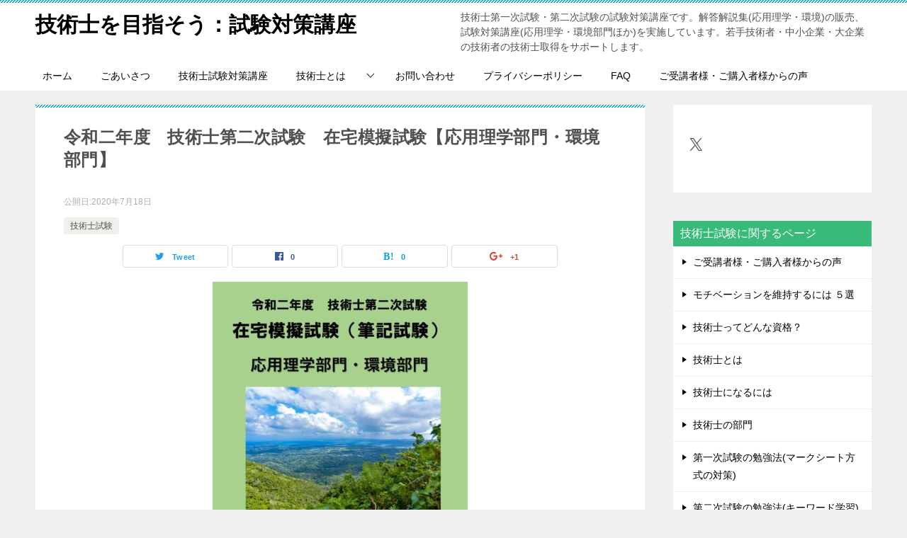

--- FILE ---
content_type: text/html; charset=UTF-8
request_url: https://get-gijutsushi.com/examination/r2-study-20200718/
body_size: 15570
content:
<!doctype html>
<html dir="ltr" lang="ja" prefix="og: https://ogp.me/ns#" class="col2">
<head>
	<meta charset="UTF-8">
	<meta name="viewport" content="width=device-width, initial-scale=1">
	<link rel="profile" href="http://gmpg.org/xfn/11">

	<title>令和二年度 技術士第二次試験 在宅模擬試験【応用理学部門・環境部門】 | 技術士を目指そう：試験対策講座</title>

		<!-- All in One SEO 4.7.1.1 - aioseo.com -->
		<meta name="description" content="令和二年度の技術士第二次試験(筆記試験)の日程決定 今年度の二次試験の日程が決まりました。2020年9月21日" />
		<meta name="robots" content="max-image-preview:large" />
		<link rel="canonical" href="https://get-gijutsushi.com/examination/r2-study-20200718/" />
		<meta name="generator" content="All in One SEO (AIOSEO) 4.7.1.1" />
		<meta property="og:locale" content="ja_JP" />
		<meta property="og:site_name" content="技術士を目指そう：試験対策講座 | 技術士第一次試験・第二次試験の試験対策講座です。解答解説集(応用理学・環境)の販売、試験対策講座(応用理学・環境部門ほか)を実施しています。若手技術者・中小企業・大企業の技術者の技術士取得をサポートします。" />
		<meta property="og:type" content="article" />
		<meta property="og:title" content="令和二年度 技術士第二次試験 在宅模擬試験【応用理学部門・環境部門】 | 技術士を目指そう：試験対策講座" />
		<meta property="og:description" content="令和二年度の技術士第二次試験(筆記試験)の日程決定 今年度の二次試験の日程が決まりました。2020年9月21日" />
		<meta property="og:url" content="https://get-gijutsushi.com/examination/r2-study-20200718/" />
		<meta property="article:published_time" content="2020-07-18T06:23:46+00:00" />
		<meta property="article:modified_time" content="2020-07-18T06:23:46+00:00" />
		<meta name="twitter:card" content="summary" />
		<meta name="twitter:site" content="@yukahirose405" />
		<meta name="twitter:title" content="令和二年度 技術士第二次試験 在宅模擬試験【応用理学部門・環境部門】 | 技術士を目指そう：試験対策講座" />
		<meta name="twitter:description" content="令和二年度の技術士第二次試験(筆記試験)の日程決定 今年度の二次試験の日程が決まりました。2020年9月21日" />
		<meta name="twitter:creator" content="@yukahirose405" />
		<meta name="twitter:image" content="https://get-gijutsushi.com/wp-content/uploads/2020/07/-e1595052897780.jpg" />
		<script type="application/ld+json" class="aioseo-schema">
			{"@context":"https:\/\/schema.org","@graph":[{"@type":"BlogPosting","@id":"https:\/\/get-gijutsushi.com\/examination\/r2-study-20200718\/#blogposting","name":"\u4ee4\u548c\u4e8c\u5e74\u5ea6 \u6280\u8853\u58eb\u7b2c\u4e8c\u6b21\u8a66\u9a13 \u5728\u5b85\u6a21\u64ec\u8a66\u9a13\u3010\u5fdc\u7528\u7406\u5b66\u90e8\u9580\u30fb\u74b0\u5883\u90e8\u9580\u3011 | \u6280\u8853\u58eb\u3092\u76ee\u6307\u305d\u3046\uff1a\u8a66\u9a13\u5bfe\u7b56\u8b1b\u5ea7","headline":"\u4ee4\u548c\u4e8c\u5e74\u5ea6\u3000\u6280\u8853\u58eb\u7b2c\u4e8c\u6b21\u8a66\u9a13\u3000\u5728\u5b85\u6a21\u64ec\u8a66\u9a13\u3010\u5fdc\u7528\u7406\u5b66\u90e8\u9580\u30fb\u74b0\u5883\u90e8\u9580\u3011","author":{"@id":"https:\/\/get-gijutsushi.com\/author\/y-hirose405\/#author"},"publisher":{"@id":"https:\/\/get-gijutsushi.com\/#person"},"image":{"@type":"ImageObject","url":"https:\/\/get-gijutsushi.com\/wp-content\/uploads\/2020\/07\/-e1595052897780.jpg","width":360,"height":360},"datePublished":"2020-07-18T15:23:46+09:00","dateModified":"2020-07-18T15:23:46+09:00","inLanguage":"ja","commentCount":4,"mainEntityOfPage":{"@id":"https:\/\/get-gijutsushi.com\/examination\/r2-study-20200718\/#webpage"},"isPartOf":{"@id":"https:\/\/get-gijutsushi.com\/examination\/r2-study-20200718\/#webpage"},"articleSection":"\u6280\u8853\u58eb\u8a66\u9a13, \u7b2c\u4e8c\u6b21\u8a66\u9a13, \u7b46\u8a18\u8a66\u9a13"},{"@type":"BreadcrumbList","@id":"https:\/\/get-gijutsushi.com\/examination\/r2-study-20200718\/#breadcrumblist","itemListElement":[{"@type":"ListItem","@id":"https:\/\/get-gijutsushi.com\/#listItem","position":1,"name":"\u5bb6","item":"https:\/\/get-gijutsushi.com\/","nextItem":"https:\/\/get-gijutsushi.com\/category\/examination\/#listItem"},{"@type":"ListItem","@id":"https:\/\/get-gijutsushi.com\/category\/examination\/#listItem","position":2,"name":"\u6280\u8853\u58eb\u8a66\u9a13","item":"https:\/\/get-gijutsushi.com\/category\/examination\/","nextItem":"https:\/\/get-gijutsushi.com\/examination\/r2-study-20200718\/#listItem","previousItem":"https:\/\/get-gijutsushi.com\/#listItem"},{"@type":"ListItem","@id":"https:\/\/get-gijutsushi.com\/examination\/r2-study-20200718\/#listItem","position":3,"name":"\u4ee4\u548c\u4e8c\u5e74\u5ea6\u3000\u6280\u8853\u58eb\u7b2c\u4e8c\u6b21\u8a66\u9a13\u3000\u5728\u5b85\u6a21\u64ec\u8a66\u9a13\u3010\u5fdc\u7528\u7406\u5b66\u90e8\u9580\u30fb\u74b0\u5883\u90e8\u9580\u3011","previousItem":"https:\/\/get-gijutsushi.com\/category\/examination\/#listItem"}]},{"@type":"Person","@id":"https:\/\/get-gijutsushi.com\/#person","name":"\u5e83\u702c\u512a\u4f73","image":"https:\/\/get-gijutsushi.com\/wp-content\/uploads\/2019\/05\/favicon.gif","sameAs":["https:\/\/twitter.com\/yukahirose405"]},{"@type":"Person","@id":"https:\/\/get-gijutsushi.com\/author\/y-hirose405\/#author","url":"https:\/\/get-gijutsushi.com\/author\/y-hirose405\/","name":"\u5e83\u702c\u512a\u4f73","image":{"@type":"ImageObject","@id":"https:\/\/get-gijutsushi.com\/examination\/r2-study-20200718\/#authorImage","url":"https:\/\/secure.gravatar.com\/avatar\/8c6d57b00b5aa9af503b582b8c4eb77d?s=96&d=mm&r=g","width":96,"height":96,"caption":"\u5e83\u702c\u512a\u4f73"}},{"@type":"WebPage","@id":"https:\/\/get-gijutsushi.com\/examination\/r2-study-20200718\/#webpage","url":"https:\/\/get-gijutsushi.com\/examination\/r2-study-20200718\/","name":"\u4ee4\u548c\u4e8c\u5e74\u5ea6 \u6280\u8853\u58eb\u7b2c\u4e8c\u6b21\u8a66\u9a13 \u5728\u5b85\u6a21\u64ec\u8a66\u9a13\u3010\u5fdc\u7528\u7406\u5b66\u90e8\u9580\u30fb\u74b0\u5883\u90e8\u9580\u3011 | \u6280\u8853\u58eb\u3092\u76ee\u6307\u305d\u3046\uff1a\u8a66\u9a13\u5bfe\u7b56\u8b1b\u5ea7","description":"\u4ee4\u548c\u4e8c\u5e74\u5ea6\u306e\u6280\u8853\u58eb\u7b2c\u4e8c\u6b21\u8a66\u9a13(\u7b46\u8a18\u8a66\u9a13)\u306e\u65e5\u7a0b\u6c7a\u5b9a \u4eca\u5e74\u5ea6\u306e\u4e8c\u6b21\u8a66\u9a13\u306e\u65e5\u7a0b\u304c\u6c7a\u307e\u308a\u307e\u3057\u305f\u30022020\u5e749\u670821\u65e5","inLanguage":"ja","isPartOf":{"@id":"https:\/\/get-gijutsushi.com\/#website"},"breadcrumb":{"@id":"https:\/\/get-gijutsushi.com\/examination\/r2-study-20200718\/#breadcrumblist"},"author":{"@id":"https:\/\/get-gijutsushi.com\/author\/y-hirose405\/#author"},"creator":{"@id":"https:\/\/get-gijutsushi.com\/author\/y-hirose405\/#author"},"image":{"@type":"ImageObject","url":"https:\/\/get-gijutsushi.com\/wp-content\/uploads\/2020\/07\/-e1595052897780.jpg","@id":"https:\/\/get-gijutsushi.com\/examination\/r2-study-20200718\/#mainImage","width":360,"height":360},"primaryImageOfPage":{"@id":"https:\/\/get-gijutsushi.com\/examination\/r2-study-20200718\/#mainImage"},"datePublished":"2020-07-18T15:23:46+09:00","dateModified":"2020-07-18T15:23:46+09:00"},{"@type":"WebSite","@id":"https:\/\/get-gijutsushi.com\/#website","url":"https:\/\/get-gijutsushi.com\/","name":"\u6280\u8853\u58eb\u3092\u76ee\u6307\u305d\u3046\uff1a\u8a66\u9a13\u5bfe\u7b56\u8b1b\u5ea7","description":"\u6280\u8853\u58eb\u7b2c\u4e00\u6b21\u8a66\u9a13\u30fb\u7b2c\u4e8c\u6b21\u8a66\u9a13\u306e\u8a66\u9a13\u5bfe\u7b56\u8b1b\u5ea7\u3067\u3059\u3002\u89e3\u7b54\u89e3\u8aac\u96c6(\u5fdc\u7528\u7406\u5b66\u30fb\u74b0\u5883)\u306e\u8ca9\u58f2\u3001\u8a66\u9a13\u5bfe\u7b56\u8b1b\u5ea7(\u5fdc\u7528\u7406\u5b66\u30fb\u74b0\u5883\u90e8\u9580\u307b\u304b)\u3092\u5b9f\u65bd\u3057\u3066\u3044\u307e\u3059\u3002\u82e5\u624b\u6280\u8853\u8005\u30fb\u4e2d\u5c0f\u4f01\u696d\u30fb\u5927\u4f01\u696d\u306e\u6280\u8853\u8005\u306e\u6280\u8853\u58eb\u53d6\u5f97\u3092\u30b5\u30dd\u30fc\u30c8\u3057\u307e\u3059\u3002","inLanguage":"ja","publisher":{"@id":"https:\/\/get-gijutsushi.com\/#person"}}]}
		</script>
		<!-- All in One SEO -->

<link rel='dns-prefetch' href='//webfonts.xserver.jp' />
<link rel='dns-prefetch' href='//cdn.jsdelivr.net' />
<link rel="alternate" type="application/rss+xml" title="技術士を目指そう：試験対策講座 &raquo; フィード" href="https://get-gijutsushi.com/feed/" />
<link rel="alternate" type="application/rss+xml" title="技術士を目指そう：試験対策講座 &raquo; コメントフィード" href="https://get-gijutsushi.com/comments/feed/" />
<link rel="alternate" type="application/rss+xml" title="技術士を目指そう：試験対策講座 &raquo; 令和二年度　技術士第二次試験　在宅模擬試験【応用理学部門・環境部門】 のコメントのフィード" href="https://get-gijutsushi.com/examination/r2-study-20200718/feed/" />
		<!-- This site uses the Google Analytics by ExactMetrics plugin v8.1.0 - Using Analytics tracking - https://www.exactmetrics.com/ -->
		<!-- Note: ExactMetrics is not currently configured on this site. The site owner needs to authenticate with Google Analytics in the ExactMetrics settings panel. -->
					<!-- No tracking code set -->
				<!-- / Google Analytics by ExactMetrics -->
		<script type="text/javascript">
/* <![CDATA[ */
window._wpemojiSettings = {"baseUrl":"https:\/\/s.w.org\/images\/core\/emoji\/15.0.3\/72x72\/","ext":".png","svgUrl":"https:\/\/s.w.org\/images\/core\/emoji\/15.0.3\/svg\/","svgExt":".svg","source":{"concatemoji":"https:\/\/get-gijutsushi.com\/wp-includes\/js\/wp-emoji-release.min.js?ver=6.6.4"}};
/*! This file is auto-generated */
!function(i,n){var o,s,e;function c(e){try{var t={supportTests:e,timestamp:(new Date).valueOf()};sessionStorage.setItem(o,JSON.stringify(t))}catch(e){}}function p(e,t,n){e.clearRect(0,0,e.canvas.width,e.canvas.height),e.fillText(t,0,0);var t=new Uint32Array(e.getImageData(0,0,e.canvas.width,e.canvas.height).data),r=(e.clearRect(0,0,e.canvas.width,e.canvas.height),e.fillText(n,0,0),new Uint32Array(e.getImageData(0,0,e.canvas.width,e.canvas.height).data));return t.every(function(e,t){return e===r[t]})}function u(e,t,n){switch(t){case"flag":return n(e,"\ud83c\udff3\ufe0f\u200d\u26a7\ufe0f","\ud83c\udff3\ufe0f\u200b\u26a7\ufe0f")?!1:!n(e,"\ud83c\uddfa\ud83c\uddf3","\ud83c\uddfa\u200b\ud83c\uddf3")&&!n(e,"\ud83c\udff4\udb40\udc67\udb40\udc62\udb40\udc65\udb40\udc6e\udb40\udc67\udb40\udc7f","\ud83c\udff4\u200b\udb40\udc67\u200b\udb40\udc62\u200b\udb40\udc65\u200b\udb40\udc6e\u200b\udb40\udc67\u200b\udb40\udc7f");case"emoji":return!n(e,"\ud83d\udc26\u200d\u2b1b","\ud83d\udc26\u200b\u2b1b")}return!1}function f(e,t,n){var r="undefined"!=typeof WorkerGlobalScope&&self instanceof WorkerGlobalScope?new OffscreenCanvas(300,150):i.createElement("canvas"),a=r.getContext("2d",{willReadFrequently:!0}),o=(a.textBaseline="top",a.font="600 32px Arial",{});return e.forEach(function(e){o[e]=t(a,e,n)}),o}function t(e){var t=i.createElement("script");t.src=e,t.defer=!0,i.head.appendChild(t)}"undefined"!=typeof Promise&&(o="wpEmojiSettingsSupports",s=["flag","emoji"],n.supports={everything:!0,everythingExceptFlag:!0},e=new Promise(function(e){i.addEventListener("DOMContentLoaded",e,{once:!0})}),new Promise(function(t){var n=function(){try{var e=JSON.parse(sessionStorage.getItem(o));if("object"==typeof e&&"number"==typeof e.timestamp&&(new Date).valueOf()<e.timestamp+604800&&"object"==typeof e.supportTests)return e.supportTests}catch(e){}return null}();if(!n){if("undefined"!=typeof Worker&&"undefined"!=typeof OffscreenCanvas&&"undefined"!=typeof URL&&URL.createObjectURL&&"undefined"!=typeof Blob)try{var e="postMessage("+f.toString()+"("+[JSON.stringify(s),u.toString(),p.toString()].join(",")+"));",r=new Blob([e],{type:"text/javascript"}),a=new Worker(URL.createObjectURL(r),{name:"wpTestEmojiSupports"});return void(a.onmessage=function(e){c(n=e.data),a.terminate(),t(n)})}catch(e){}c(n=f(s,u,p))}t(n)}).then(function(e){for(var t in e)n.supports[t]=e[t],n.supports.everything=n.supports.everything&&n.supports[t],"flag"!==t&&(n.supports.everythingExceptFlag=n.supports.everythingExceptFlag&&n.supports[t]);n.supports.everythingExceptFlag=n.supports.everythingExceptFlag&&!n.supports.flag,n.DOMReady=!1,n.readyCallback=function(){n.DOMReady=!0}}).then(function(){return e}).then(function(){var e;n.supports.everything||(n.readyCallback(),(e=n.source||{}).concatemoji?t(e.concatemoji):e.wpemoji&&e.twemoji&&(t(e.twemoji),t(e.wpemoji)))}))}((window,document),window._wpemojiSettings);
/* ]]> */
</script>
<style id='wp-emoji-styles-inline-css' type='text/css'>

	img.wp-smiley, img.emoji {
		display: inline !important;
		border: none !important;
		box-shadow: none !important;
		height: 1em !important;
		width: 1em !important;
		margin: 0 0.07em !important;
		vertical-align: -0.1em !important;
		background: none !important;
		padding: 0 !important;
	}
</style>
<link rel='stylesheet' id='wp-block-library-css' href='https://get-gijutsushi.com/wp-includes/css/dist/block-library/style.min.css?ver=6.6.4' type='text/css' media='all' />
<style id='classic-theme-styles-inline-css' type='text/css'>
/*! This file is auto-generated */
.wp-block-button__link{color:#fff;background-color:#32373c;border-radius:9999px;box-shadow:none;text-decoration:none;padding:calc(.667em + 2px) calc(1.333em + 2px);font-size:1.125em}.wp-block-file__button{background:#32373c;color:#fff;text-decoration:none}
</style>
<style id='global-styles-inline-css' type='text/css'>
:root{--wp--preset--aspect-ratio--square: 1;--wp--preset--aspect-ratio--4-3: 4/3;--wp--preset--aspect-ratio--3-4: 3/4;--wp--preset--aspect-ratio--3-2: 3/2;--wp--preset--aspect-ratio--2-3: 2/3;--wp--preset--aspect-ratio--16-9: 16/9;--wp--preset--aspect-ratio--9-16: 9/16;--wp--preset--color--black: #000000;--wp--preset--color--cyan-bluish-gray: #abb8c3;--wp--preset--color--white: #ffffff;--wp--preset--color--pale-pink: #f78da7;--wp--preset--color--vivid-red: #cf2e2e;--wp--preset--color--luminous-vivid-orange: #ff6900;--wp--preset--color--luminous-vivid-amber: #fcb900;--wp--preset--color--light-green-cyan: #7bdcb5;--wp--preset--color--vivid-green-cyan: #00d084;--wp--preset--color--pale-cyan-blue: #8ed1fc;--wp--preset--color--vivid-cyan-blue: #0693e3;--wp--preset--color--vivid-purple: #9b51e0;--wp--preset--gradient--vivid-cyan-blue-to-vivid-purple: linear-gradient(135deg,rgba(6,147,227,1) 0%,rgb(155,81,224) 100%);--wp--preset--gradient--light-green-cyan-to-vivid-green-cyan: linear-gradient(135deg,rgb(122,220,180) 0%,rgb(0,208,130) 100%);--wp--preset--gradient--luminous-vivid-amber-to-luminous-vivid-orange: linear-gradient(135deg,rgba(252,185,0,1) 0%,rgba(255,105,0,1) 100%);--wp--preset--gradient--luminous-vivid-orange-to-vivid-red: linear-gradient(135deg,rgba(255,105,0,1) 0%,rgb(207,46,46) 100%);--wp--preset--gradient--very-light-gray-to-cyan-bluish-gray: linear-gradient(135deg,rgb(238,238,238) 0%,rgb(169,184,195) 100%);--wp--preset--gradient--cool-to-warm-spectrum: linear-gradient(135deg,rgb(74,234,220) 0%,rgb(151,120,209) 20%,rgb(207,42,186) 40%,rgb(238,44,130) 60%,rgb(251,105,98) 80%,rgb(254,248,76) 100%);--wp--preset--gradient--blush-light-purple: linear-gradient(135deg,rgb(255,206,236) 0%,rgb(152,150,240) 100%);--wp--preset--gradient--blush-bordeaux: linear-gradient(135deg,rgb(254,205,165) 0%,rgb(254,45,45) 50%,rgb(107,0,62) 100%);--wp--preset--gradient--luminous-dusk: linear-gradient(135deg,rgb(255,203,112) 0%,rgb(199,81,192) 50%,rgb(65,88,208) 100%);--wp--preset--gradient--pale-ocean: linear-gradient(135deg,rgb(255,245,203) 0%,rgb(182,227,212) 50%,rgb(51,167,181) 100%);--wp--preset--gradient--electric-grass: linear-gradient(135deg,rgb(202,248,128) 0%,rgb(113,206,126) 100%);--wp--preset--gradient--midnight: linear-gradient(135deg,rgb(2,3,129) 0%,rgb(40,116,252) 100%);--wp--preset--font-size--small: 13px;--wp--preset--font-size--medium: 20px;--wp--preset--font-size--large: 36px;--wp--preset--font-size--x-large: 42px;--wp--preset--spacing--20: 0.44rem;--wp--preset--spacing--30: 0.67rem;--wp--preset--spacing--40: 1rem;--wp--preset--spacing--50: 1.5rem;--wp--preset--spacing--60: 2.25rem;--wp--preset--spacing--70: 3.38rem;--wp--preset--spacing--80: 5.06rem;--wp--preset--shadow--natural: 6px 6px 9px rgba(0, 0, 0, 0.2);--wp--preset--shadow--deep: 12px 12px 50px rgba(0, 0, 0, 0.4);--wp--preset--shadow--sharp: 6px 6px 0px rgba(0, 0, 0, 0.2);--wp--preset--shadow--outlined: 6px 6px 0px -3px rgba(255, 255, 255, 1), 6px 6px rgba(0, 0, 0, 1);--wp--preset--shadow--crisp: 6px 6px 0px rgba(0, 0, 0, 1);}:where(.is-layout-flex){gap: 0.5em;}:where(.is-layout-grid){gap: 0.5em;}body .is-layout-flex{display: flex;}.is-layout-flex{flex-wrap: wrap;align-items: center;}.is-layout-flex > :is(*, div){margin: 0;}body .is-layout-grid{display: grid;}.is-layout-grid > :is(*, div){margin: 0;}:where(.wp-block-columns.is-layout-flex){gap: 2em;}:where(.wp-block-columns.is-layout-grid){gap: 2em;}:where(.wp-block-post-template.is-layout-flex){gap: 1.25em;}:where(.wp-block-post-template.is-layout-grid){gap: 1.25em;}.has-black-color{color: var(--wp--preset--color--black) !important;}.has-cyan-bluish-gray-color{color: var(--wp--preset--color--cyan-bluish-gray) !important;}.has-white-color{color: var(--wp--preset--color--white) !important;}.has-pale-pink-color{color: var(--wp--preset--color--pale-pink) !important;}.has-vivid-red-color{color: var(--wp--preset--color--vivid-red) !important;}.has-luminous-vivid-orange-color{color: var(--wp--preset--color--luminous-vivid-orange) !important;}.has-luminous-vivid-amber-color{color: var(--wp--preset--color--luminous-vivid-amber) !important;}.has-light-green-cyan-color{color: var(--wp--preset--color--light-green-cyan) !important;}.has-vivid-green-cyan-color{color: var(--wp--preset--color--vivid-green-cyan) !important;}.has-pale-cyan-blue-color{color: var(--wp--preset--color--pale-cyan-blue) !important;}.has-vivid-cyan-blue-color{color: var(--wp--preset--color--vivid-cyan-blue) !important;}.has-vivid-purple-color{color: var(--wp--preset--color--vivid-purple) !important;}.has-black-background-color{background-color: var(--wp--preset--color--black) !important;}.has-cyan-bluish-gray-background-color{background-color: var(--wp--preset--color--cyan-bluish-gray) !important;}.has-white-background-color{background-color: var(--wp--preset--color--white) !important;}.has-pale-pink-background-color{background-color: var(--wp--preset--color--pale-pink) !important;}.has-vivid-red-background-color{background-color: var(--wp--preset--color--vivid-red) !important;}.has-luminous-vivid-orange-background-color{background-color: var(--wp--preset--color--luminous-vivid-orange) !important;}.has-luminous-vivid-amber-background-color{background-color: var(--wp--preset--color--luminous-vivid-amber) !important;}.has-light-green-cyan-background-color{background-color: var(--wp--preset--color--light-green-cyan) !important;}.has-vivid-green-cyan-background-color{background-color: var(--wp--preset--color--vivid-green-cyan) !important;}.has-pale-cyan-blue-background-color{background-color: var(--wp--preset--color--pale-cyan-blue) !important;}.has-vivid-cyan-blue-background-color{background-color: var(--wp--preset--color--vivid-cyan-blue) !important;}.has-vivid-purple-background-color{background-color: var(--wp--preset--color--vivid-purple) !important;}.has-black-border-color{border-color: var(--wp--preset--color--black) !important;}.has-cyan-bluish-gray-border-color{border-color: var(--wp--preset--color--cyan-bluish-gray) !important;}.has-white-border-color{border-color: var(--wp--preset--color--white) !important;}.has-pale-pink-border-color{border-color: var(--wp--preset--color--pale-pink) !important;}.has-vivid-red-border-color{border-color: var(--wp--preset--color--vivid-red) !important;}.has-luminous-vivid-orange-border-color{border-color: var(--wp--preset--color--luminous-vivid-orange) !important;}.has-luminous-vivid-amber-border-color{border-color: var(--wp--preset--color--luminous-vivid-amber) !important;}.has-light-green-cyan-border-color{border-color: var(--wp--preset--color--light-green-cyan) !important;}.has-vivid-green-cyan-border-color{border-color: var(--wp--preset--color--vivid-green-cyan) !important;}.has-pale-cyan-blue-border-color{border-color: var(--wp--preset--color--pale-cyan-blue) !important;}.has-vivid-cyan-blue-border-color{border-color: var(--wp--preset--color--vivid-cyan-blue) !important;}.has-vivid-purple-border-color{border-color: var(--wp--preset--color--vivid-purple) !important;}.has-vivid-cyan-blue-to-vivid-purple-gradient-background{background: var(--wp--preset--gradient--vivid-cyan-blue-to-vivid-purple) !important;}.has-light-green-cyan-to-vivid-green-cyan-gradient-background{background: var(--wp--preset--gradient--light-green-cyan-to-vivid-green-cyan) !important;}.has-luminous-vivid-amber-to-luminous-vivid-orange-gradient-background{background: var(--wp--preset--gradient--luminous-vivid-amber-to-luminous-vivid-orange) !important;}.has-luminous-vivid-orange-to-vivid-red-gradient-background{background: var(--wp--preset--gradient--luminous-vivid-orange-to-vivid-red) !important;}.has-very-light-gray-to-cyan-bluish-gray-gradient-background{background: var(--wp--preset--gradient--very-light-gray-to-cyan-bluish-gray) !important;}.has-cool-to-warm-spectrum-gradient-background{background: var(--wp--preset--gradient--cool-to-warm-spectrum) !important;}.has-blush-light-purple-gradient-background{background: var(--wp--preset--gradient--blush-light-purple) !important;}.has-blush-bordeaux-gradient-background{background: var(--wp--preset--gradient--blush-bordeaux) !important;}.has-luminous-dusk-gradient-background{background: var(--wp--preset--gradient--luminous-dusk) !important;}.has-pale-ocean-gradient-background{background: var(--wp--preset--gradient--pale-ocean) !important;}.has-electric-grass-gradient-background{background: var(--wp--preset--gradient--electric-grass) !important;}.has-midnight-gradient-background{background: var(--wp--preset--gradient--midnight) !important;}.has-small-font-size{font-size: var(--wp--preset--font-size--small) !important;}.has-medium-font-size{font-size: var(--wp--preset--font-size--medium) !important;}.has-large-font-size{font-size: var(--wp--preset--font-size--large) !important;}.has-x-large-font-size{font-size: var(--wp--preset--font-size--x-large) !important;}
:where(.wp-block-post-template.is-layout-flex){gap: 1.25em;}:where(.wp-block-post-template.is-layout-grid){gap: 1.25em;}
:where(.wp-block-columns.is-layout-flex){gap: 2em;}:where(.wp-block-columns.is-layout-grid){gap: 2em;}
:root :where(.wp-block-pullquote){font-size: 1.5em;line-height: 1.6;}
</style>
<link rel='stylesheet' id='contact-form-7-css' href='https://get-gijutsushi.com/wp-content/plugins/contact-form-7/includes/css/styles.css?ver=6.0.6' type='text/css' media='all' />
<link rel='stylesheet' id='keni-style-css' href='https://get-gijutsushi.com/wp-content/themes/keni80_wp_standard_all_201811101927/style.css?ver=6.6.4' type='text/css' media='all' />
<link rel='stylesheet' id='keni_base-css' href='https://get-gijutsushi.com/wp-content/themes/keni80_wp_standard_all_201811101927/base.css?ver=6.6.4' type='text/css' media='all' />
<link rel='stylesheet' id='keni-advanced-css' href='https://get-gijutsushi.com/wp-content/themes/keni80_wp_standard_all_201811101927/advanced.css?ver=6.6.4' type='text/css' media='all' />
<link rel="canonical" href="https://get-gijutsushi.com/examination/r2-study-20200718/" />
<link rel="https://api.w.org/" href="https://get-gijutsushi.com/wp-json/" /><link rel="alternate" title="JSON" type="application/json" href="https://get-gijutsushi.com/wp-json/wp/v2/posts/752" /><link rel="EditURI" type="application/rsd+xml" title="RSD" href="https://get-gijutsushi.com/xmlrpc.php?rsd" />
<link rel='shortlink' href='https://get-gijutsushi.com/?p=752' />
<link rel="alternate" title="oEmbed (JSON)" type="application/json+oembed" href="https://get-gijutsushi.com/wp-json/oembed/1.0/embed?url=https%3A%2F%2Fget-gijutsushi.com%2Fexamination%2Fr2-study-20200718%2F" />
<link rel="alternate" title="oEmbed (XML)" type="text/xml+oembed" href="https://get-gijutsushi.com/wp-json/oembed/1.0/embed?url=https%3A%2F%2Fget-gijutsushi.com%2Fexamination%2Fr2-study-20200718%2F&#038;format=xml" />
<meta name="description" content="令和二年度の技術士第二次試験(筆記試験)の日程決定 今年度の二次試験の日程が決まりました。2020年9月21日(月)(総合技術監理部門の必須科目)と22日(火)(すべての部門・総合技術監理の選択科目)です。あと2か月です …">

<!--OGP-->
<meta property="og:type" content="article" />
<meta property="og:url" content="https://get-gijutsushi.com/examination/r2-study-20200718/" />
<meta property="og:title" content="令和二年度　技術士第二次試験　在宅模擬試験【応用理学部門・環境部門】" />
<meta property="og:description" content="令和二年度の技術士第二次試験(筆記試験)の日程決定 今年度の二次試験の日程が決まりました。2020年9月21日(月)(総合技術監理部門の必須科目)と22日(火)(すべての部門・総合技術監理の選択科目)です。あと2か月です …" />
<meta property="og:site_name" content="技術士を目指そう：試験対策講座" />
<meta property="og:image" content="https://get-gijutsushi.com/wp-content/uploads/2020/07/-e1595052897780.jpg" />
<meta property="og:locale" content="ja_JP" />
<!--OGP-->

<!-- Twitter Cards -->
<meta name="twitter:card" content="summary" />
<!--Twitter Cards-->
<style type="text/css">.color01{color: #0d91b3;}.color02{color: #0baad6;}.color03{color: #b4e5f3;}.color04{color: #dff3f9;}.color05{color: #e8f7fa;}.color06{color: #d2eff7;}.color07{color: #39ba79;}q{background: #d2eff7;}table:not(.review-table) thead th{border-color: #0baad6;background-color: #0baad6;}a:hover,a:active,a:focus{color: #0d91b3;}.keni-header_wrap{background-image: linear-gradient(-45deg,#fff 25%,#0baad6 25%, #0baad6 50%,#fff 50%, #fff 75%,#0baad6 75%, #0baad6);}.keni-header_cont .header-mail .btn_header{color: #0d91b3;}.site-title > a span{color: #0d91b3;}.keni-breadcrumb-list li a:hover,.keni-breadcrumb-list li a:active,.keni-breadcrumb-list li a:focus{color: #0d91b3;}.keni-section h1:not(.title_no-style){background-image: linear-gradient(-45deg,#fff 25%,#0baad6 25%, #0baad6 50%,#fff 50%, #fff 75%,#0baad6 75%, #0baad6);}.archive_title{background-image: linear-gradient(-45deg,#fff 25%,#0baad6 25%, #0baad6 50%,#fff 50%, #fff 75%,#0baad6 75%, #0baad6);} h2:not(.title_no-style){background: #0baad6;}.profile-box-title {background: #0baad6;}.keni-related-title {background: #0baad6;}.comments-area h2 {background: #0baad6;}h3:not(.title_no-style){border-top-color: #0baad6;border-bottom-color: #0baad6;color: #0d91b3;}h4:not(.title_no-style){border-bottom-color: #0baad6;color: #0d91b3;}h5:not(.title_no-style){color: #0d91b3;}.keni-section h1 a:hover,.keni-section h1 a:active,.keni-section h1 a:focus,.keni-section h3 a:hover,.keni-section h3 a:active,.keni-section h3 a:focus,.keni-section h4 a:hover,.keni-section h4 a:active,.keni-section h4 a:focus,.keni-section h5 a:hover,.keni-section h5 a:active,.keni-section h5 a:focus,.keni-section h6 a:hover,.keni-section h6 a:active,.keni-section h6 a:focus{color: #0d91b3;}.keni-section .sub-section_title {background: #39ba79;}.btn_style01{border-color: #0d91b3;color: #0d91b3;}.btn_style02{border-color: #0d91b3;color: #0d91b3;}.btn_style03{background: #0baad6;}.entry-list .entry_title a:hover,.entry-list .entry_title a:active,.entry-list .entry_title a:focus{color: #0d91b3;}.ently_read-more .btn{border-color: #0d91b3;color: #0d91b3;}.profile-box{background-color: #e8f7fa;}.advance-billing-box_next-title{color: #b4e5f3;}.step-chart li:nth-child(2){background-color: #dff3f9;}.step-chart_style01 li:nth-child(2)::after,.step-chart_style02 li:nth-child(2)::after{border-top-color: #dff3f9;}.step-chart li:nth-child(3){background-color: #b4e5f3;}.step-chart_style01 li:nth-child(3)::after,.step-chart_style02 li:nth-child(3)::after{border-top-color: #b4e5f3;}.step-chart li:nth-child(4){background-color: #0baad6;}.step-chart_style01 li:nth-child(4)::after,.step-chart_style02 li:nth-child(4)::after{border-top-color: #0baad6;}.toc-area_inner .toc-area_list > li::before{background: #0baad6;}.toc_title{color: #0d91b3;}.list_style02 li::before{background: #0baad6;}.dl_style02 dt{background: #0baad6;}.dl_style02 dd{background: #dff3f9;}.accordion-list dt{background: #0baad6;}.ranking-list .review_desc_title{color: #0d91b3;}.review_desc{background-color: #e8f7fa;}.item-box .item-box_title{color: #0d91b3;}.item-box02{background-image: linear-gradient(-45deg,#fff 25%,#0baad6 25%, #0baad6 50%,#fff 50%, #fff 75%,#0baad6 75%, #0baad6);}.item-box02 .item-box_inner{background-color: #e8f7fa;}.item-box02 .item-box_title{background-color: #0baad6;}.item-box03 .item-box_title{background-color: #0baad6;}.box_style01{background-image: linear-gradient(-45deg,#fff 25%,#0baad6 25%, #0baad6 50%,#fff 50%, #fff 75%,#0baad6 75%, #0baad6);}.box_style01 .box_inner{background-color: #e8f7fa;}.box_style03{background: #e8f7fa;}.box_style06{background-color: #e8f7fa;}.cast-box{background-image: linear-gradient(-45deg,#fff 25%,#0baad6 25%, #0baad6 50%,#fff 50%, #fff 75%,#0baad6 75%, #0baad6);}.cast-box .cast_name,.cast-box_sub .cast_name{color: #0d91b3;}.widget .cast-box_sub .cast-box_sub_title{background-image: linear-gradient(-45deg,#0baad6 25%, #0baad6 50%,#fff 50%, #fff 75%,#0baad6 75%, #0baad6);}.voice_styl02{background-color: #e8f7fa;}.voice_styl03{background-image: linear-gradient(-45deg,#fff 25%,#e8f7fa 25%, #e8f7fa 50%,#fff 50%, #fff 75%,#e8f7fa 75%, #e8f7fa);}.voice-box .voice_title{color: #0d91b3;}.chat_style02 .bubble{background-color: #0baad6;}.chat_style02 .bubble .bubble_in{border-color: #0baad6;}.related-entry-list.related-entry_title a:hover,.related-entry-list .related-entry_title a:active,.related-entry-list .related-entry_title a:focus{color: #0d91b3;}.interval01 span{background-color: #0baad6;}.interval02 span{background-color: #0baad6;}.page-nav .current,.page-nav li a:hover,.page-nav li a:active,.page-nav li a:focus{background: #0baad6;}.page-nav-bf .page-nav_next:hover,.page-nav-bf .page-nav_next:active,.page-nav-bf .page-nav_next:focus,.page-nav-bf .page-nav_prev:hover,.page-nav-bf .page-nav_prev:active,.page-nav-bf .page-nav_prev:focus{color: #0d91b3;}.commentary-box .commentary-box_title{color: #0baad6;}.calendar tfoot td a:hover,.calendar tfoot td a:active,.calendar tfoot td a:focus{color: #0d91b3;}.form-mailmaga .form-mailmaga_title{color: #0baad6;}.form-login .form-login_title{color: #0baad6;}.form-login-item .form-login_title{color: #0baad6;}.contact-box{background-image: linear-gradient(-45deg,#fff 25%, #0baad6 25%, #0baad6 50%,#fff 50%, #fff 75%,#0baad6 75%, #0baad6);}.contact-box_inner{background-color: #e8f7fa;}.contact-box .contact-box-title{background-color: #0baad6;}.contact-box_tel{color: #0d91b3;}.widget_recent_entries .keni-section ul li a:hover,.widget_recent_entries .keni-section ul li a:active,.widget_recent_entries .keni-section ul li a:focus,.widget_archive .keni-section > ul li a:hover,.widget_archive .keni-section > ul li a:active,.widget_archive .keni-section > ul li a:focus,.widget_categories .keni-section > ul li a:hover,.widget_categories .keni-section > ul li a:active,.widget_categories .keni-section > ul li a:focus{color: #0d91b3;}.tagcloud a::before{color: #0d91b3;}.widget_recent_entries_img .list_widget_recent_entries_img .widget_recent_entries_img_entry_title a:hover,.widget_recent_entries_img .list_widget_recent_entries_img .widget_recent_entries_img_entry_title a:active,.widget_recent_entries_img .list_widget_recent_entries_img .widget_recent_entries_img_entry_title a:focus{color: #0d91b3;}.keni-link-card_title a:hover,.keni-link-card_title a:active,.keni-link-card_title a:focus{color: #0d91b3;}@media (min-width : 768px){.keni-gnav_inner li a:hover,.keni-gnav_inner li a:active,.keni-gnav_inner li a:focus{border-bottom-color: #0baad6;}.step-chart_style02 li:nth-child(2)::after{border-left-color: #dff3f9;}.step-chart_style02 li:nth-child(3)::after{border-left-color: #b4e5f3;}.step-chart_style02 li:nth-child(4)::after{border-left-color: #0baad6;}.col1 .contact-box_tel{color: #0d91b3;}.step-chart_style02 li:nth-child(1)::after,.step-chart_style02 li:nth-child(2)::after,.step-chart_style02 li:nth-child(3)::after,.step-chart_style02 li:nth-child(4)::after{border-top-color: transparent;}}@media (min-width : 920px){.contact-box_tel{color: #0d91b3;}}</style><link rel="icon" href="https://get-gijutsushi.com/wp-content/uploads/2019/05/favicon-150x150.gif" sizes="32x32" />
<link rel="icon" href="https://get-gijutsushi.com/wp-content/uploads/2019/05/favicon.gif" sizes="192x192" />
<link rel="apple-touch-icon" href="https://get-gijutsushi.com/wp-content/uploads/2019/05/favicon.gif" />
<meta name="msapplication-TileImage" content="https://get-gijutsushi.com/wp-content/uploads/2019/05/favicon.gif" />
</head>

<body class="post-template-default single single-post postid-752 single-format-standard"><!--ページの属性-->

<div id="top" class="keni-container">

<!--▼▼ ヘッダー ▼▼-->
<div class="keni-header_wrap">
	<div class="keni-header_outer">
		
		<header class="keni-header keni-header_col1">
			<div class="keni-header_inner">

							<p class="site-title"><a href="https://get-gijutsushi.com/" rel="home">技術士を目指そう：試験対策講座</a></p>
			
			<div class="keni-header_cont">
			<p class="site-description">技術士第一次試験・第二次試験の試験対策講座です。解答解説集(応用理学・環境)の販売、試験対策講座(応用理学・環境部門ほか)を実施しています。若手技術者・中小企業・大企業の技術者の技術士取得をサポートします。</p>			</div>

			</div><!--keni-header_inner-->
		</header><!--keni-header-->	</div><!--keni-header_outer-->
</div><!--keni-header_wrap-->
<!--▲▲ ヘッダー ▲▲-->

<div id="click-space"></div>

<!--▼▼ グローバルナビ ▼▼-->
<div class="keni-gnav_wrap">
	<div class="keni-gnav_outer">
		<nav class="keni-gnav">
			<div class="keni-gnav_inner">

				<ul id="menu" class="keni-gnav_cont">
				<li id="menu-item-28" class="menu-item menu-item-type-custom menu-item-object-custom menu-item-home menu-item-28"><a href="https://get-gijutsushi.com/">ホーム</a></li>
<li id="menu-item-58" class="menu-item menu-item-type-post_type menu-item-object-page menu-item-58"><a href="https://get-gijutsushi.com/profile/">ごあいさつ</a></li>
<li id="menu-item-30" class="menu-item menu-item-type-post_type menu-item-object-page menu-item-30"><a href="https://get-gijutsushi.com/kouza/">技術士試験対策講座</a></li>
<li id="menu-item-207" class="menu-item menu-item-type-post_type menu-item-object-page menu-item-has-children menu-item-207"><a href="https://get-gijutsushi.com/what-engineer/">技術士とは</a>
<ul class="sub-menu">
	<li id="menu-item-214" class="menu-item menu-item-type-post_type menu-item-object-page menu-item-214"><a href="https://get-gijutsushi.com/gijutsushi-shikaku/">技術士ってどんな資格？</a></li>
	<li id="menu-item-261" class="menu-item menu-item-type-post_type menu-item-object-page menu-item-261"><a href="https://get-gijutsushi.com/gijutsushitest/">技術士になるには</a></li>
	<li id="menu-item-295" class="menu-item menu-item-type-post_type menu-item-object-page menu-item-295"><a href="https://get-gijutsushi.com/gijutsushidepartment/">技術士の部門</a></li>
	<li id="menu-item-219" class="menu-item menu-item-type-post_type menu-item-object-page menu-item-219"><a href="https://get-gijutsushi.com/keywordstudy/">第二次試験の勉強法(キーワード学習)</a></li>
	<li id="menu-item-224" class="menu-item menu-item-type-post_type menu-item-object-page menu-item-224"><a href="https://get-gijutsushi.com/answerpaperstudy/">第二次試験の勉強法(論文の書き方)</a></li>
	<li id="menu-item-260" class="menu-item menu-item-type-post_type menu-item-object-page menu-item-260"><a href="https://get-gijutsushi.com/primaryexam/">第一次試験の勉強法(マークシート方式の対策)</a></li>
	<li id="menu-item-228" class="menu-item menu-item-type-post_type menu-item-object-page menu-item-228"><a href="https://get-gijutsushi.com/motivation/">モチベーションを維持するには ５選</a></li>
</ul>
</li>
<li id="menu-item-29" class="menu-item menu-item-type-post_type menu-item-object-page menu-item-29"><a href="https://get-gijutsushi.com/contact/">お問い合わせ</a></li>
<li id="menu-item-326" class="menu-item menu-item-type-post_type menu-item-object-page menu-item-privacy-policy menu-item-326"><a rel="privacy-policy" href="https://get-gijutsushi.com/privacy-policy/">プライバシーポリシー</a></li>
<li id="menu-item-347" class="menu-item menu-item-type-post_type menu-item-object-page menu-item-347"><a href="https://get-gijutsushi.com/faq/">FAQ</a></li>
<li id="menu-item-526" class="menu-item menu-item-type-post_type menu-item-object-page menu-item-526"><a href="https://get-gijutsushi.com/review/">ご受講者様・ご購入者様からの声</a></li>
				<li class="menu-search"><div class="search-box">
	<form role="search" method="get" id="searchform" class="searchform" action="https://get-gijutsushi.com/">
		<input type="text" value="" name="s"><button class="btn-search"><img src="https://get-gijutsushi.com/wp-content/themes/keni80_wp_standard_all_201811101927/images/icon/search_black.svg" width="18" height="18"></button>
	</form>
</div></li>
				</ul>
			</div>
			<div class="keni-gnav_btn_wrap">
				<div class="keni-gnav_btn"><span class="keni-gnav_btn_icon-open"></span></div>
			</div>
		</nav>
	</div>
</div>



<div class="keni-main_wrap">
	<div class="keni-main_outer">

		<!--▼▼ メインコンテンツ ▼▼-->
		<main id="main" class="keni-main">
			<div class="keni-main_inner">

				<aside class="free-area free-area_before-title">
									</aside><!-- #secondary -->

		<article class="post-752 post type-post status-publish format-standard has-post-thumbnail category-examination tag-secondary tag-11 keni-section" itemscope itemtype="http://schema.org/Article">
<meta itemscope itemprop="mainEntityOfPage"  itemType="https://schema.org/WebPage" itemid="https://get-gijutsushi.com/examination/r2-study-20200718/" />

<div class="keni-section_wrap article_wrap">
	<div class="keni-section">

		<header class="article-header">
			<h1 class="entry_title" itemprop="headline">令和二年度　技術士第二次試験　在宅模擬試験【応用理学部門・環境部門】</h1>
			<div class="entry_status">
		<ul class="entry_date">
				<li class="entry_date_item">公開日:<time itemprop="datePublished" datetime="2020年7月18日">2020年7月18日</time></li>	</ul>
		<ul class="entry_category">
		<li class="entry_category_item examination"><a href="https://get-gijutsushi.com/category/examination/">技術士試験</a></li>	</ul>
</div>						<aside class="sns-btn_wrap">
    <div class="sns-btn_tw" data-url="https://get-gijutsushi.com/examination/r2-study-20200718/" data-title="令和二年度　技術士第二次試験　在宅模擬試験【応用理学部門・環境部門】"></div>
    <div class="sns-btn_fb" data-url="https://get-gijutsushi.com/examination/r2-study-20200718/" data-title="令和二年度　技術士第二次試験　在宅模擬試験【応用理学部門・環境部門】"></div>
    <div class="sns-btn_hatena" data-url="https://get-gijutsushi.com/examination/r2-study-20200718/" data-title="令和二年度　技術士第二次試験　在宅模擬試験【応用理学部門・環境部門】"></div>
    <div class="sns-btn_gplus" data-url="https://get-gijutsushi.com/examination/r2-study-20200718/" data-title="令和二年度　技術士第二次試験　在宅模擬試験【応用理学部門・環境部門】"></div>
</aside>					</header><!-- .article-header -->

		<div class="article-body" itemprop="articleBody">
			
			<div class="article-visual" itemprop="image" itemscope itemtype="https://schema.org/ImageObject">
				<img src="https://get-gijutsushi.com/wp-content/uploads/2020/07/-e1595052897780.jpg" alt="令和二年度　技術士第二次試験　在宅模擬試験【応用理学部門・環境部門】" />
				<meta itemprop="url" content="https://get-gijutsushi.com/wp-content/uploads/2020/07/-e1595052897780.jpg">
				<meta itemprop="width" content="360">
				<meta itemprop="height" content="360">
			</div>
			
			<h2>令和二年度の技術士第二次試験(筆記試験)の日程決定</h2>
<p>今年度の二次試験の日程が決まりました。<span class="line-pink">2020年9月21日(月)</span>(総合技術監理部門の必須科目)と<span class="line-pink">22日(火)</span>(すべての部門・総合技術監理の選択科目)です。あと2か月ですね。</p>
<p>受験生のモチベーションアップと試験勉強の総仕上げために、<span class="line-blue">在宅模擬試験【応用理学部門・環境部門】</span>を実施いたします。</p>
<p>私が現在対応できるのが応用理学部門と環境部門ですので、大変申し訳ありませんがこの2部門限定とさせていただきました。</p>
<p>8月20日頃に模擬試験問題(必須科目Ⅰ・選択科目ⅡおよびⅢ)をお送りしますので<br />
ご自身で本番の試験と同じ時間で受験後、答案論文をメールでご返送ください。</p>
<h2>模擬試験内容の詳細</h2>
<ol>
<li>対象者　：応用理学部門、環境部門の受験予定者</li>
<li>内容　　：必須科目Ⅰ・選択科目ⅡおよびⅢ　模擬試験（添削付き）</li>
<li>受講形態：在宅模試</li>
<li>実施日　：模擬試験問題を受領後から8月31日までの間（ご都合の良い日時で受講できます）</li>
<li>答案論文返送期限：2020年8月31日（間に合わない場合は、別途ご相談ください。）</li>
<li>費用　　：17,000円（税込）</li>
<li>定員　　：5名程度</li>
<li>申込期限：2020年8月5日　※お申し込み時に、受験する部門と科目を必ずお知らせください。</li>
<li>お申し込み：お申し込みは、<a href="https://getgijutupay.thebase.in/" target="_blank" rel="noopener noreferrer">技術士を目指そう：試験対策講座 web shop</a>からお願いします。</li>
</ol>
<p>模擬試験の受験日は、ご自身のご都合の良い日時をお選びいただけます。<br />
いただいた答案論文は、到着後3日以内に添削してご返却いたします。</p>
<p>今年度の筆記試験合格を目指して、頑張りましょう！</p>
<p>&nbsp;</p>
<p>「知識の引き出し」を増やすには、<a href="https://get-gijutsushi.com/keywordstudy/">キーワード学習</a>をご覧ください。</p>
<p>整理したキーワードを使って論文を書く前に、<a href="https://get-gijutsushi.com/answerpaperstudy/">論文の書き方</a>をご覧ください。</p>


		</div><!-- .article-body -->
	</div><!-- .keni-section -->
</div><!-- .keni-section_wrap -->


<div class="behind-article-area">

<div class="keni-section_wrap keni-section_wrap_style02">
	<div class="keni-section">
<aside class="sns-btn_wrap">
    <div class="sns-btn_tw" data-url="https://get-gijutsushi.com/examination/r2-study-20200718/" data-title="令和二年度　技術士第二次試験　在宅模擬試験【応用理学部門・環境部門】"></div>
    <div class="sns-btn_fb" data-url="https://get-gijutsushi.com/examination/r2-study-20200718/" data-title="令和二年度　技術士第二次試験　在宅模擬試験【応用理学部門・環境部門】"></div>
    <div class="sns-btn_hatena" data-url="https://get-gijutsushi.com/examination/r2-study-20200718/" data-title="令和二年度　技術士第二次試験　在宅模擬試験【応用理学部門・環境部門】"></div>
    <div class="sns-btn_gplus" data-url="https://get-gijutsushi.com/examination/r2-study-20200718/" data-title="令和二年度　技術士第二次試験　在宅模擬試験【応用理学部門・環境部門】"></div>
</aside>

		<div class="keni-related-area keni-section_wrap keni-section_wrap_style02">
			<section class="keni-section">

			<h2 class="keni-related-title">関連記事</h2>

			<ul class="related-entry-list related-entry-list_style02">
			<li class="related-entry-list_item"><figure class="related-entry_thumb"><a href="https://get-gijutsushi.com/examination/r3-study-20200505/" title="「知識の引き出し」の増やし方"><img src="https://get-gijutsushi.com/wp-content/uploads/2020/05/coffee-e1588578689583.jpg" class="relation-image"></a></figure><p class="related-entry_title"><a href="https://get-gijutsushi.com/examination/r3-study-20200505/" title="「知識の引き出し」の増やし方">「知識の引き出し」の増やし方</a></p></li><li class="related-entry-list_item"><figure class="related-entry_thumb"><a href="https://get-gijutsushi.com/examination/2019exam/" title="いよいよ週末は2019年度の技術士第二次試験"><img src="https://get-gijutsushi.com/wp-content/uploads/2019/07/klee.jpg" class="relation-image"></a></figure><p class="related-entry_title"><a href="https://get-gijutsushi.com/examination/2019exam/" title="いよいよ週末は2019年度の技術士第二次試験">いよいよ週末は2019年度の技術士第二次試験</a></p></li><li class="related-entry-list_item"><figure class="related-entry_thumb"><a href="https://get-gijutsushi.com/examination/r3-20210709/" title="令和３年度の技術士2次試験、直前です！"><img src="https://get-gijutsushi.com/wp-content/themes/keni80_wp_standard_all_201811101927/images/no-image.jpg" class="relation-image"></a></figure><p class="related-entry_title"><a href="https://get-gijutsushi.com/examination/r3-20210709/" title="令和３年度の技術士2次試験、直前です！">令和３年度の技術士2次試験、直前です！</a></p></li><li class="related-entry-list_item"><figure class="related-entry_thumb"><a href="https://get-gijutsushi.com/examination/r4-20220106/" title="技術士の筆記試験に合格できるのはどんな人？"><img src="https://get-gijutsushi.com/wp-content/uploads/2022/01/books-gca6831f95_640-e1641387635930.jpg" class="relation-image"></a></figure><p class="related-entry_title"><a href="https://get-gijutsushi.com/examination/r4-20220106/" title="技術士の筆記試験に合格できるのはどんな人？">技術士の筆記試験に合格できるのはどんな人？</a></p></li><li class="related-entry-list_item"><figure class="related-entry_thumb"><a href="https://get-gijutsushi.com/examination/r6-241004/" title="令和６年度 技術士第一次試験まで残り約２か月"><img src="https://get-gijutsushi.com/wp-content/uploads/2024/09/dog-7714646_640-e1727450646489.jpg" class="relation-image"></a></figure><p class="related-entry_title"><a href="https://get-gijutsushi.com/examination/r6-241004/" title="令和６年度 技術士第一次試験まで残り約２か月">令和６年度 技術士第一次試験まで残り約２か月</a></p></li><li class="related-entry-list_item"><figure class="related-entry_thumb"><a href="https://get-gijutsushi.com/examination/r2-study-20200607/" title="キーワード学習に使えそうな暗記アプリ ４選"><img src="https://get-gijutsushi.com/wp-content/uploads/2020/06/bible-e1591448635779.jpg" class="relation-image"></a></figure><p class="related-entry_title"><a href="https://get-gijutsushi.com/examination/r2-study-20200607/" title="キーワード学習に使えそうな暗記アプリ ４選">キーワード学習に使えそうな暗記アプリ ４選</a></p></li>
			</ul>


			</section><!--keni-section-->
		</div>		
	<nav class="navigation post-navigation" aria-label="投稿">
		<h2 class="screen-reader-text">投稿ナビゲーション</h2>
		<div class="nav-links"><div class="nav-previous"><a href="https://get-gijutsushi.com/examination/r2-study-20200705/">シャープペンシル・鉛筆選びの４要素</a></div><div class="nav-next"><a href="https://get-gijutsushi.com/examination/r3-20201105/">令和３年度の試験対策講座のご案内</a></div></div>
	</nav>
	</div>
</div>
</div><!-- .behind-article-area -->

</article><!-- #post-## -->

<div class="facebook-pageplugin-area"></div>

<div class="keni-section_wrap keni-section_wrap_style02">
	<section id="comments" class="comments-area keni-section">



<h2 id="comments" class="comment-form-title">&#8220;令和二年度　技術士第二次試験　在宅模擬試験【応用理学部門・環境部門】&#8221; への4件のフィードバック</h2>
<ol class="commentlist">
			<li id="comment-4" class="pingback even thread-even depth-1">
			<div class="comment-body">
				ピンバック: <a href="https://get-gijutsushi.com/examination/r2-study-20200509/" class="url" rel="ugc">技術士第二次試験「選択科目Ⅱ－1」の書き方</a> 			</div>
		</li><!-- #comment-## -->
		<li id="comment-5" class="pingback odd alt thread-odd thread-alt depth-1">
			<div class="comment-body">
				ピンバック: <a href="https://get-gijutsushi.com/examination/r2-study-20200511/" class="url" rel="ugc">技術士第二次試験「選択科目Ⅱ－2」の書き方</a> 			</div>
		</li><!-- #comment-## -->
		<li id="comment-6" class="pingback even thread-even depth-1">
			<div class="comment-body">
				ピンバック: <a href="https://get-gijutsushi.com/examination/r2-study-20200515/" class="url" rel="ugc">技術士第二次試験「選択科目Ⅲ」の書き方</a> 			</div>
		</li><!-- #comment-## -->
		<li id="comment-7" class="pingback odd alt thread-odd thread-alt depth-1">
			<div class="comment-body">
				ピンバック: <a href="https://get-gijutsushi.com/examination/r2-study-20200524/" class="url" rel="ugc">技術士第二次試験の「必須科目Ⅰ」の書き方</a> 			</div>
		</li><!-- #comment-## -->
</ol><!-- .comment-list -->

	
</section>
</div>
				<aside class="free-area free-area_after-cont">
									</aside><!-- #secondary -->

			</div><!-- .keni-main_inner -->
		</main><!-- .keni-main -->


<aside id="secondary" class="keni-sub">
	<div id="block-5" class="keni-section_wrap widget widget_block"><section class="keni-section">
<ul class="wp-block-social-links has-normal-icon-size is-layout-flex wp-block-social-links-is-layout-flex"><li class="wp-social-link wp-social-link-x  wp-block-social-link"><a href="https://x.com/yukahirose405" class="wp-block-social-link-anchor"><svg width="24" height="24" viewBox="0 0 24 24" version="1.1" xmlns="http://www.w3.org/2000/svg" aria-hidden="true" focusable="false"><path d="M13.982 10.622 20.54 3h-1.554l-5.693 6.618L8.745 3H3.5l6.876 10.007L3.5 21h1.554l6.012-6.989L15.868 21h5.245l-7.131-10.378Zm-2.128 2.474-.697-.997-5.543-7.93H8l4.474 6.4.697.996 5.815 8.318h-2.387l-4.745-6.787Z" /></svg><span class="wp-block-social-link-label screen-reader-text">X</span></a></li></ul>
</section></div><div id="pages-3" class="keni-section_wrap widget widget_pages"><section class="keni-section"><h3 class="sub-section_title">技術士試験に関するページ</h3>
			<ul>
				<li class="page_item page-item-516"><a href="https://get-gijutsushi.com/review/">ご受講者様・ご購入者様からの声</a></li>
<li class="page_item page-item-188"><a href="https://get-gijutsushi.com/motivation/">モチベーションを維持するには ５選</a></li>
<li class="page_item page-item-170"><a href="https://get-gijutsushi.com/gijutsushi-shikaku/">技術士ってどんな資格？</a></li>
<li class="page_item page-item-161"><a href="https://get-gijutsushi.com/what-engineer/">技術士とは</a></li>
<li class="page_item page-item-174"><a href="https://get-gijutsushi.com/gijutsushitest/">技術士になるには</a></li>
<li class="page_item page-item-193"><a href="https://get-gijutsushi.com/gijutsushidepartment/">技術士の部門</a></li>
<li class="page_item page-item-186"><a href="https://get-gijutsushi.com/primaryexam/">第一次試験の勉強法(マークシート方式の対策)</a></li>
<li class="page_item page-item-181"><a href="https://get-gijutsushi.com/keywordstudy/">第二次試験の勉強法(キーワード学習)</a></li>
<li class="page_item page-item-184"><a href="https://get-gijutsushi.com/answerpaperstudy/">第二次試験の勉強法(論文の書き方)</a></li>
			</ul>

			</section></div><div id="media_image-4" class="keni-section_wrap widget widget_media_image"><section class="keni-section"><h3 class="sub-section_title">ご受講者・ご購入者の声</h3><figure style="width: 300px" class="wp-caption alignnone"><a href="https://get-gijutsushi.com/review/" target="_blank" rel="noopener"><img width="300" height="142" src="https://get-gijutsushi.com/wp-content/uploads/2019/09/review-e1567430709995-300x142.jpg" class="image wp-image-519  attachment-medium size-medium" alt="お客様レビュー" style="max-width: 100%; height: auto;" title="ご受講者・ご購入者の声" decoding="async" loading="lazy" srcset="https://get-gijutsushi.com/wp-content/uploads/2019/09/review-e1567430709995-300x142.jpg 300w, https://get-gijutsushi.com/wp-content/uploads/2019/09/review-e1567430709995.jpg 548w" sizes="(max-width: 300px) 100vw, 300px" /></a><figcaption class="wp-caption-text">ご受講者・ご購入者のレビューを紹介します</figcaption></figure></section></div><div id="media_image-2" class="keni-section_wrap widget widget_media_image"><section class="keni-section"><h3 class="sub-section_title">お気軽にお問い合わせください</h3><figure style="width: 300px" class="wp-caption alignnone"><a href="https://form1ssl.fc2.com/form/?id=7bee724162bef31d" target="_blank" rel="noopener"><img width="300" height="200" src="https://get-gijutsushi.com/wp-content/uploads/2019/05/contact-300x200.jpg" class="image wp-image-327  attachment-medium size-medium" alt="お問い合わせ" style="max-width: 100%; height: auto;" title="お気軽にお問い合わせください" decoding="async" loading="lazy" srcset="https://get-gijutsushi.com/wp-content/uploads/2019/05/contact-300x200.jpg 300w, https://get-gijutsushi.com/wp-content/uploads/2019/05/contact-600x400.jpg 600w, https://get-gijutsushi.com/wp-content/uploads/2019/05/contact.jpg 640w" sizes="(max-width: 300px) 100vw, 300px" /></a><figcaption class="wp-caption-text">お問い合わせはこちらから</figcaption></figure></section></div><div id="archives-2" class="keni-section_wrap widget widget_archive"><section class="keni-section"><h3 class="sub-section_title">アーカイブ</h3>		<label class="screen-reader-text" for="archives-dropdown-2">アーカイブ</label>
		<select id="archives-dropdown-2" name="archive-dropdown">
			
			<option value="">月を選択</option>
				<option value='https://get-gijutsushi.com/2024/11/'> 2024年11月 </option>
	<option value='https://get-gijutsushi.com/2024/10/'> 2024年10月 </option>
	<option value='https://get-gijutsushi.com/2024/09/'> 2024年9月 </option>
	<option value='https://get-gijutsushi.com/2023/09/'> 2023年9月 </option>
	<option value='https://get-gijutsushi.com/2023/01/'> 2023年1月 </option>
	<option value='https://get-gijutsushi.com/2022/11/'> 2022年11月 </option>
	<option value='https://get-gijutsushi.com/2022/10/'> 2022年10月 </option>
	<option value='https://get-gijutsushi.com/2022/09/'> 2022年9月 </option>
	<option value='https://get-gijutsushi.com/2022/08/'> 2022年8月 </option>
	<option value='https://get-gijutsushi.com/2022/03/'> 2022年3月 </option>
	<option value='https://get-gijutsushi.com/2022/02/'> 2022年2月 </option>
	<option value='https://get-gijutsushi.com/2022/01/'> 2022年1月 </option>
	<option value='https://get-gijutsushi.com/2021/07/'> 2021年7月 </option>
	<option value='https://get-gijutsushi.com/2021/06/'> 2021年6月 </option>
	<option value='https://get-gijutsushi.com/2021/01/'> 2021年1月 </option>
	<option value='https://get-gijutsushi.com/2020/11/'> 2020年11月 </option>
	<option value='https://get-gijutsushi.com/2020/07/'> 2020年7月 </option>
	<option value='https://get-gijutsushi.com/2020/06/'> 2020年6月 </option>
	<option value='https://get-gijutsushi.com/2020/05/'> 2020年5月 </option>
	<option value='https://get-gijutsushi.com/2020/01/'> 2020年1月 </option>
	<option value='https://get-gijutsushi.com/2019/11/'> 2019年11月 </option>
	<option value='https://get-gijutsushi.com/2019/10/'> 2019年10月 </option>
	<option value='https://get-gijutsushi.com/2019/09/'> 2019年9月 </option>
	<option value='https://get-gijutsushi.com/2019/07/'> 2019年7月 </option>
	<option value='https://get-gijutsushi.com/2019/06/'> 2019年6月 </option>
	<option value='https://get-gijutsushi.com/2019/05/'> 2019年5月 </option>

		</select>

			<script type="text/javascript">
/* <![CDATA[ */

(function() {
	var dropdown = document.getElementById( "archives-dropdown-2" );
	function onSelectChange() {
		if ( dropdown.options[ dropdown.selectedIndex ].value !== '' ) {
			document.location.href = this.options[ this.selectedIndex ].value;
		}
	}
	dropdown.onchange = onSelectChange;
})();

/* ]]> */
</script>
</section></div><div id="categories-2" class="keni-section_wrap widget widget_categories"><section class="keni-section"><h3 class="sub-section_title">カテゴリー</h3><form action="https://get-gijutsushi.com" method="get"><label class="screen-reader-text" for="cat">カテゴリー</label><select  name='cat' id='cat' class='postform'>
	<option value='-1'>カテゴリーを選択</option>
	<option class="level-0" value="3">技術士</option>
	<option class="level-0" value="4">技術士試験</option>
	<option class="level-0" value="19">技術士適性科目</option>
	<option class="level-0" value="12">本</option>
</select>
</form><script type="text/javascript">
/* <![CDATA[ */

(function() {
	var dropdown = document.getElementById( "cat" );
	function onCatChange() {
		if ( dropdown.options[ dropdown.selectedIndex ].value > 0 ) {
			dropdown.parentNode.submit();
		}
	}
	dropdown.onchange = onCatChange;
})();

/* ]]> */
</script>
</section></div><div id="search-5" class="keni-section_wrap widget widget_search"><section class="keni-section"><div class="search-box">
	<form role="search" method="get" id="searchform" class="searchform" action="https://get-gijutsushi.com/">
		<input type="text" value="" name="s"><button class="btn-search"><img src="https://get-gijutsushi.com/wp-content/themes/keni80_wp_standard_all_201811101927/images/icon/search_black.svg" width="18" height="18"></button>
	</form>
</div></section></div></aside><!-- #secondary -->

	</div><!--keni-main_outer-->
</div><!--keni-main_wrap-->

<!--▼▼ パン屑リスト ▼▼-->
<div class="keni-breadcrumb-list_wrap">
	<div class="keni-breadcrumb-list_outer">
		<nav class="keni-breadcrumb-list">
			<ol class="keni-breadcrumb-list_inner" itemscope itemtype="http://schema.org/BreadcrumbList">
				<li itemprop="itemListElement" itemscope itemtype="http://schema.org/ListItem">
					<a itemprop="item" href="https://get-gijutsushi.com"><span itemprop="name">技術士を目指そう：試験対策講座</span> TOP</a>
					<meta itemprop="position" content="1" />
				</li>
				<li itemprop="itemListElement" itemscope itemtype="http://schema.org/ListItem">
					<a itemprop="item" href="https://get-gijutsushi.com/category/examination/"><span itemprop="name">技術士試験</span></a>
					<meta itemprop="position" content="2" />
				</li>
				<li>令和二年度　技術士第二次試験　在宅模擬試験【応用理学部門・環境部門】</li>
			</ol>
		</nav>
	</div><!--keni-breadcrumb-list_outer-->
</div><!--keni-breadcrumb-list_wrap-->
<!--▲▲ パン屑リスト ▲▲-->

<!--▼▼ footer ▼▼-->
<div class="keni-footer_wrap">
	<div class="keni-footer_outer">
		<footer class="keni-footer">

			<div class="keni-footer_inner">
				<div class="keni-footer-cont_wrap keni-footer_col2">
															<div class="keni-footer-cont">
						
		<div id="recent-posts-3" class="keni-section_wrap widget widget_recent_entries"><section class="keni-section">
		<h3 class="sub-section_title">最近の投稿</h3>
		<ul>
											<li>
					<a href="https://get-gijutsushi.com/examination/r6-20241102/">口頭試験対策 技術士コンピテンシー”マネジメント”</a>
											<span class="post-date">2024年11月2日</span>
									</li>
											<li>
					<a href="https://get-gijutsushi.com/examination/r6-20241026/">口頭試験対策　技術士コンピテンシー”リーダーシップ”</a>
											<span class="post-date">2024年10月26日</span>
									</li>
											<li>
					<a href="https://get-gijutsushi.com/examination/r6-241018/">口頭試験での経歴と業務詳細の説明はどうすればいい？</a>
											<span class="post-date">2024年10月18日</span>
									</li>
											<li>
					<a href="https://get-gijutsushi.com/examination/r6-241011/">口頭試験の準備に技術士倫理綱領を読んでみよう！</a>
											<span class="post-date">2024年10月11日</span>
									</li>
											<li>
					<a href="https://get-gijutsushi.com/examination/r6-241004/">令和６年度 技術士第一次試験まで残り約２か月</a>
											<span class="post-date">2024年10月4日</span>
									</li>
					</ul>

		</section></div>					</div>
															<div class="keni-footer-cont">
						<div id="media_image-3" class="keni-section_wrap widget widget_media_image"><section class="keni-section"><h3 class="sub-section_title">試験対策講座はこちら</h3><figure style="width: 300px" class="wp-caption alignnone"><a href="https://get-gijutsushi.com/kouza/" target="_blank" rel="noopener"><img width="300" height="200" src="https://get-gijutsushi.com/wp-content/uploads/2019/05/goukaku-300x200.jpg" class="image wp-image-265  attachment-medium size-medium" alt="試験対策講座" style="max-width: 100%; height: auto;" title="試験対策講座はこちら" decoding="async" loading="lazy" srcset="https://get-gijutsushi.com/wp-content/uploads/2019/05/goukaku-300x200.jpg 300w, https://get-gijutsushi.com/wp-content/uploads/2019/05/goukaku.jpg 640w" sizes="(max-width: 300px) 100vw, 300px" /></a><figcaption class="wp-caption-text">第一次・第二次試験の対策講座をご紹介します</figcaption></figure></section></div>					</div>
					
				</div><!--keni-section_wrap-->
			</div><!--keni-footer_inner-->
		</footer><!--keni-footer-->

		<div class="keni-copyright_wrap">
			<div class="keni-copyright">

				<small>&copy; 2026 技術士を目指そう：試験対策講座</small>

			</div><!--keni-copyright_wrap-->
		</div><!--keni-copyright_wrap-->
	</div><!--keni-footer_outer-->
</div><!--keni-footer_wrap-->
<!--▲▲ footer ▲▲-->

<div class="keni-footer-panel_wrap">
<div class="keni-footer-panel_outer">
<aside class="keni-footer-panel">
<ul class="utility-menu">
 	<li class="btn_share utility-menu_item"><span class="icon_share"></span>シェア</li>
 	<li class="utility-menu_item"><span class="icon_mail"></span><a href="https://form1ssl.fc2.com/form/?id=7bee724162bef31d" target="_blank" rel="noopener">お問合わせ</a></li>
 	<li class="utility-menu_item"><a href="https://get-gijutsushi.com/" rel="noopener"><span class="icon_arrow_s_up"></span>TOPへ</a></li>
</ul>
<div class="keni-footer-panel_sns">
<div class="sns-btn_wrap sns-btn_wrap_s">
<div class="sns-btn_tw"></div>
<div class="sns-btn_fb"></div>
<div class="sns-btn_hatena"></div>
<div class="sns-btn_gplus"></div>
</div>
</div>
</aside>
</div><!--keni-footer-panel_outer-->
</div><!--keni-footer-panel_wrap-->
</div><!--keni-container-->

<!--▼ページトップ-->
<p class="page-top"><a href="#top"></a></p>
<!--▲ページトップ-->

<script type="text/javascript" src="https://get-gijutsushi.com/wp-includes/js/jquery/jquery.min.js?ver=3.7.1" id="jquery-core-js"></script>
<script type="text/javascript" src="https://get-gijutsushi.com/wp-includes/js/jquery/jquery-migrate.min.js?ver=3.4.1" id="jquery-migrate-js"></script>
<script type="text/javascript" src="//webfonts.xserver.jp/js/xserverv3.js?fadein=0&amp;ver=2.0.9" id="typesquare_std-js"></script>
<script type="text/javascript" src="https://get-gijutsushi.com/wp-includes/js/dist/hooks.min.js?ver=2810c76e705dd1a53b18" id="wp-hooks-js"></script>
<script type="text/javascript" src="https://get-gijutsushi.com/wp-includes/js/dist/i18n.min.js?ver=5e580eb46a90c2b997e6" id="wp-i18n-js"></script>
<script type="text/javascript" id="wp-i18n-js-after">
/* <![CDATA[ */
wp.i18n.setLocaleData( { 'text direction\u0004ltr': [ 'ltr' ] } );
/* ]]> */
</script>
<script type="text/javascript" src="https://get-gijutsushi.com/wp-content/plugins/contact-form-7/includes/swv/js/index.js?ver=6.0.6" id="swv-js"></script>
<script type="text/javascript" id="contact-form-7-js-translations">
/* <![CDATA[ */
( function( domain, translations ) {
	var localeData = translations.locale_data[ domain ] || translations.locale_data.messages;
	localeData[""].domain = domain;
	wp.i18n.setLocaleData( localeData, domain );
} )( "contact-form-7", {"translation-revision-date":"2025-04-11 06:42:50+0000","generator":"GlotPress\/4.0.1","domain":"messages","locale_data":{"messages":{"":{"domain":"messages","plural-forms":"nplurals=1; plural=0;","lang":"ja_JP"},"This contact form is placed in the wrong place.":["\u3053\u306e\u30b3\u30f3\u30bf\u30af\u30c8\u30d5\u30a9\u30fc\u30e0\u306f\u9593\u9055\u3063\u305f\u4f4d\u7f6e\u306b\u7f6e\u304b\u308c\u3066\u3044\u307e\u3059\u3002"],"Error:":["\u30a8\u30e9\u30fc:"]}},"comment":{"reference":"includes\/js\/index.js"}} );
/* ]]> */
</script>
<script type="text/javascript" id="contact-form-7-js-before">
/* <![CDATA[ */
var wpcf7 = {
    "api": {
        "root": "https:\/\/get-gijutsushi.com\/wp-json\/",
        "namespace": "contact-form-7\/v1"
    }
};
/* ]]> */
</script>
<script type="text/javascript" src="https://get-gijutsushi.com/wp-content/plugins/contact-form-7/includes/js/index.js?ver=6.0.6" id="contact-form-7-js"></script>
<script type="text/javascript" src="https://get-gijutsushi.com/wp-content/themes/keni80_wp_standard_all_201811101927/js/navigation.js?ver=20151215" id="keni-navigation-js"></script>
<script type="text/javascript" src="https://get-gijutsushi.com/wp-content/themes/keni80_wp_standard_all_201811101927/js/skip-link-focus-fix.js?ver=20151215" id="keni-skip-link-focus-fix-js"></script>
<script type="text/javascript" src="https://get-gijutsushi.com/wp-content/themes/keni80_wp_standard_all_201811101927/js/utility.js?ver=6.6.4" id="keni-utility-js"></script>
<script type="text/javascript" src="https://get-gijutsushi.com/wp-content/themes/keni80_wp_standard_all_201811101927/js/insertstyle.js?ver=6.6.4" id="keni-insertstyle-js"></script>
<script type="text/javascript" id="wp_slimstat-js-extra">
/* <![CDATA[ */
var SlimStatParams = {"ajaxurl":"https:\/\/get-gijutsushi.com\/wp-admin\/admin-ajax.php","baseurl":"\/","dnt":"noslimstat,ab-item","ci":"YTo0OntzOjEyOiJjb250ZW50X3R5cGUiO3M6NDoicG9zdCI7czo4OiJjYXRlZ29yeSI7czo2OiI0LDYsMTEiO3M6MTA6ImNvbnRlbnRfaWQiO2k6NzUyO3M6NjoiYXV0aG9yIjtzOjExOiJ5Lmhpcm9zZTQwNSI7fQ--.88e49d350829e9ef3fe01af6b3e8d672"};
/* ]]> */
</script>
<script defer type="text/javascript" src="https://cdn.jsdelivr.net/wp/wp-slimstat/tags/5.2.6/wp-slimstat.min.js" id="wp_slimstat-js"></script>

</body>
</html>


--- FILE ---
content_type: text/html; charset=UTF-8
request_url: https://get-gijutsushi.com/wp-admin/admin-ajax.php
body_size: -22
content:
167429.3e2bb6a3784be1c99c8f18853c51bfb4